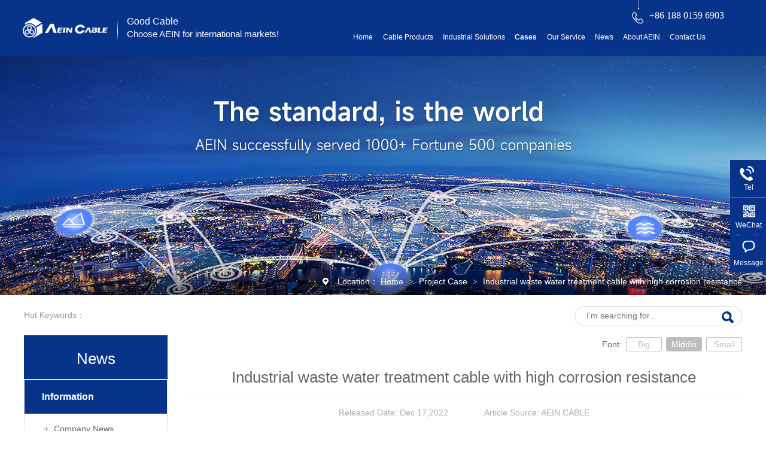

--- FILE ---
content_type: text/html
request_url: http://m.aein-wirecable.com/articles/gywscl1336.html
body_size: 3572
content:
<!DOCTYPE html><html lang="en"><head data-base="/">
<meta http-equiv="Cache-Control" content="no-transform">
<meta http-equiv="Cache-Control" content="no-siteapp"> 
  <meta http-equiv="Content-Type" content="text/html; charset=utf-8"> 
  <meta name="viewport" content="width=device-width, initial-scale=1.0, maximum-scale=1.0, user-scalable=no"> 
  <meta name="apple-mobile-web-app-capable" content="yes"> 
  <meta name="apple-mobile-web-app-status-bar-style" content="black"> 
  <meta name="format-detection" content="telephone=no"> 
  <meta name="wap-font-scale" content="no"> 
  <meta http-equiv="pragma" content="no-cache">
 <meta http-equiv="cache-control" content="no-cache,must-revalidate">
 <meta http-equiv="expires" content="Wed, 26 Feb 1997 08:21:57 GMT">
 <meta http-equiv="expires" content="0">
 <meta name="applicable-device" content="mobile">
<title>The cable developed by Shanghai Aein for industrial sewage treatment has strong corrosion resistance</title>
<meta name="keywords" content="Cable for Industrial sewage treatment, Shanghai Aein">
<meta name="description" content="The application environment of industrial wastewater treatment cables is very harsh and requires not only excellent water resistance, but also the ability to resist various acids and alkalis. The cables developed by Shanghai Aein can work underwater for long periods  and have good corrosion resistance to various complex environments, and the service life of the products is greatly increased.">
<link rel="canonical" href="https://www.aein-wirecable.com/articles/gywscl1336.html">
<script>if(!/Android|webOS|iPhone|iPod|BlackBerry/i.test(navigator.userAgent)) {window.location.href="https://www.aein-wirecable.com/articles/gywscl1336.html";}</script> 
  <link href="http://m.aein-wirecable.com/css/reset.css?1759108224206" rel="stylesheet"> 
  <script src="http://m.aein-wirecable.com/js/jquery-1.10.1.min.js"></script> 
  <link href="http://m.aein-wirecable.com/63e36e9ce4b0926d1635fe03.css" rel="stylesheet">
  <!-- Google tag (gtag.js) --> 
  <script async src="https://www.googletagmanager.com/gtag/js?id=G-G72QZ9X824"></script> 
  <script>
  window.dataLayer = window.dataLayer || [];
  function gtag(){dataLayer.push(arguments);}
  gtag('js', new Date());

  gtag('config', 'G-5ER4GJ9BYC');
</script> 
  <script>
 window.addEventListener('load', function(event){
    document.querySelectorAll('input[type="button"]').forEach(function(e){
        e.addEventListener('click', function(){   

                var name = document.querySelector('input[name="contactsName"]').value;
                var email = document.querySelector('input[name="contactsMail"]').value;
                var phone = document.querySelector('input[name="contactsPhone"]').value;
                var code = document.querySelector('#code_gg').value;
               
                if(email!="" && name!="" && phone!="" && code!=""){
                    gtag('set', 'user_data',{'email': email,"phone_number": phone});
                    gtag('event', 'EC_Form', {'send_to': 'G-5ER4GJ9BYC'});
                };         
        });
    });
 });
</script> 
  <!-- Google Tag Manager --> 
  <script>(function(w,d,s,l,i){w[l]=w[l]||[];w[l].push({'gtm.start':
new Date().getTime(),event:'gtm.js'});var f=d.getElementsByTagName(s)[0],
j=d.createElement(s),dl=l!='dataLayer'?'&l='+l:'';j.async=true;j.src='https://www.googletagmanager.com/gtm.js?id='+i+dl;f.parentNode.insertBefore(j,f);
})(window,document,'script','dataLayer','GTM-M97RKDVB');</script> 
  <!-- End Google Tag Manager --> 
  <script>
var _hmt = _hmt || [];
(function() {
  var hm = document.createElement("script");
  hm.src="https://hm.baidu.com/hm.js?3db2c267ca0bcfd7dff527b1d124f40a";
  var s = document.getElementsByTagName("script")[0]; 
  s.parentNode.insertBefore(hm, s);
})();
</script>
 </head> 
 <body class="body-color"> 
  <div> 
 <div class="m-head"> 
  <header class="g-hd clearfix "> 
   <h1 class="t_logo"><a href="http://m.aein-wirecable.com/"><img alt="" src="http://m.aein-wirecable.com/images/logo.png"></a></h1> 
   <div class="m-nav2"> 
    <i></i> 
   </div> 
   <div class="hea_nav" id="oneNav"> 
    <a href="http://m.aein-wirecable.com/product_abzf.html">Standard cable</a> 
    <a href="http://m.aein-wirecable.com/product_axnf.html">Special cable</a> 
   </div> 
   <div class="menu2"> 
    <div class="erji" style="display: none;"> 
     <ul class="clearfix"> 
       
       <li> <a href="http://m.aein-wirecable.com/" title="Home"><em> Home </em></a> </li> 
       
       <li> <a href="http://m.aein-wirecable.com/product_index.html" title="Cable Products"><em> Cable Products </em></a> </li> 
       
       <li> <a href="http://m.aein-wirecable.com/project_index.html" title="Industrial Solutions"><em> Industrial Solutions </em></a> </li> 
       
       <li> <a href="http://m.aein-wirecable.com/article_xmal.html" title="Project Cases"><em> Project Cases </em></a> </li> 
       
       <li> <a href="http://m.aein-wirecable.com/helps/fwyzc.html" title="Service Support"><em> Service Support </em></a> </li> 
       
       <li> <a href="http://m.aein-wirecable.com/article_qydt.html" title="News &amp; Events"><em> News &amp; Events </em></a> </li> 
       
       <li> <a href="http://m.aein-wirecable.com/helps/gyaein.html" title="About AEIN"><em> About AEIN </em></a> </li> 
       
       <li> <a href="http://m.aein-wirecable.com/Tools/leaveword.html" title="Contact Us"><em> Contact Us </em></a> </li> 
       
     </ul> 
    </div> 
   </div> 
  </header> 
 </div> 
  
  
</div> 
  <!--搜索--> 
  <div class="blk"> 
 <div class="m2-search-1 clearafter p-trl"> 
  <span class="m2-search-1-bt"></span> 
  <input class="m2-search-1-in" onclick="searchInfo();" type="button"> 
  <div class="m2-search-1-ipt"> 
   <input class="m2-search-1-key" id="key" placeholder="Please enter the keyword" type="text"> 
  </div> 
 </div> 
  
  
</div> 
  <div class="ad-01"> 
 <div class="ad-01-title">
   Project Case 
 </div> 
  
</div> 
  <div> 
 <div class="news_on"> 
  <h2><i>──Dec 17 , 2022</i><span>Industrial waste water treatment cable with high corrosion resistance</span></h2> 
  <div class="new-con endit-content">
    <p style="text-indent:2em;">
    <span style="white-space:normal;">The application environment of industrial wastewater treatment cables is very harsh and requires not only excellent water resistance, but also the ability to resist various acids and alkalis.&nbsp;</span><span style="white-space:normal;">The cables developed by Shanghai AEIN can work underwater for long periods&nbsp; and have good corrosion resistance to various complex environments, and the service life of the products is greatly increased.</span>
</p>
<p class="img-block" style="text-align:center;">
    <img align="center" alt="Industrial sewage treatment case" src="http://m.aein-wirecable.com/resource/images/ddaf0423e22a490285ef90cdc8652901_80_copy.jpg" title="Industrial sewage treatment case">
</p>
<p class="img-block" style="text-align:center;">
    <img align="center" alt="Industrial sewage treatment case" src="http://m.aein-wirecable.com/resource/images/ddaf0423e22a490285ef90cdc8652901_82_copy.jpg" title="Industrial sewage treatment case">
</p>
<p style="text-indent:2em;">
    <span style="text-indent:28px;white-space:normal;">Shanghai Aein Wire &amp; Cable Co., Ltd.&nbsp;focused on international standard cable manufacturing, with more than 100 invention and utility patents, is a member of the Cable-Wire&nbsp;industries&nbsp;Association&nbsp;of&nbsp;Shanghai(CAS), and has participated in the preparation of several series of industry standards for special cables. We have a wide range of cables to meet the diverse needs of our customers and support customised solutions.</span>
</p> 
  </div> 
 </div> 
  
</div> 
<div class="m-xx-fy-01"> 
 <a href="http://m.aein-wirecable.com/article_xmal.html" title="BACK"> 
  <div class="m-xx-fy-01-return">
    BACK 
  </div> </a> 
 <a href="http://m.aein-wirecable.com/articles/syzjpt7900.html" title="Oil drilling cable applications in the oil industry"> 
  <div class="m-xx-fy-01-next"> 
   <span>PREV</span> 
   <p>Oil drilling cable applications in the oil industry</p> 
  </div> </a> 
 <a href="http://m.aein-wirecable.com/articles/qzjjtd7614.html" title="Shanghai Aein reel cable mechanical resistance can meet the application of crane"> 
  <div class="m-xx-fy-01-prev"> 
   <span>NEXT </span> 
   <p>Shanghai Aein reel cable mechanical resistance can meet the application of crane</p> 
  </div> </a> 
  
</div> 
  <div> 
 <footer class="m-ft"> 
  <div class="m-f"> 
   <p class="clearfix"><em><a href="http://m.aein-wirecable.com/product_abzf.html">Standard cable</a></em> <em><a href="http://m.aein-wirecable.com/product_axnf.html">Special cable</a></em> <em><a href="http://m.aein-wirecable.com/article_xmal.html">Project case</a></em> </p> 
   <span><em>Shanghai Aiyinbeike International Trade Co., Ltd.</em><em><a href="http://m.aein-wirecable.com/sitemap.html">Site map</a></em></span> 
  </div> 
  <ul class="dbdh"> 
   <li><a href="http://m.aein-wirecable.com/product_index.html"><em><img src="http://m.aein-wirecable.com/images/ft1.png"></em><i>Cable products</i></a></li> 
   <li class="ft-tel"><a href="tel:+86 188 0159 6903"><em><img src="http://m.aein-wirecable.com/images/ft-tel.png"></em><i>Telephone consultation</i></a></li> 
   <li><a href="http://m.aein-wirecable.com/project_index.html"><em><img src="http://m.aein-wirecable.com/images/ft2.png"></em><i>solution</i></a></li> 
  </ul> 
  <div class="xf"> 
   <a id="roll_top"><img alt="" src="http://m.aein-wirecable.com/images/ft-top.png"></a> 
  </div> 
 </footer> 
  
  
  
</div> 
  <script src="http://m.aein-wirecable.com/63e36e9ce4b0926d1635fe03.js" type="text/javascript"></script>
  <!-- Google Tag Manager (noscript) --> 
  <noscript>
   <iframe height="0" src="https://www.googletagmanager.com/ns.html?id=GTM-M97RKDVB" style="display:none;visibility:hidden" width="0"></iframe>
  </noscript> 
  <!-- End Google Tag Manager (noscript) --> 
  <script>(function(w,d,s,l,i){w[l]=w[l]||[];w[l].push({'gtm.start':
new Date().getTime(),event:'gtm.js'});var f=d.getElementsByTagName(s)[0],
j=d.createElement(s),dl=l!='dataLayer'?'&l='+l:'';j.async=true;j.src='https://www.googletagmanager.com/gtm.js?id='+i+dl;f.parentNode.insertBefore(j,f);
})(window,document,'script','dataLayer','GTM-M2PH72V');</script>
 
<script>  var sysBasePath = null ;var projPageData = {};</script><script>(function(){var bp = document.createElement('script');
var curProtocol = window.location.protocol.split(':')[0];
if (curProtocol === 'https')
{ bp.src='https://zz.bdstatic.com/linksubmit/push.js'; }
else
{ bp.src='http://push.zhanzhang.baidu.com/push.js'; }
var s = document.getElementsByTagName("script")[0];
s.parentNode.insertBefore(bp, s);
})();</script><script id="right-click-disable" src="/js/shield.js">/js/shield.js</script><script src="http://m.aein-wirecable.com/js/ab77b6ea7f3fbf79.js" type="text/javascript"></script>
<script type="application/ld+json">
{"@content":"https://ziyuan.baidu.com/contexts/cambrian.jsonld","@id":"http://m.aein-wirecable.com/articles/gywscl1336.html","appid":"","title":"The cable developed by Shanghai Aein for industrial sewage treatment has strong corrosion resistance","images":[],"description":"","pubDate":"2022-12-17T15:16:41","upDate":"2025-09-30T15:08:25","lrDate":"2022-12-17T15:19"}
</script></body></html>

--- FILE ---
content_type: text/html
request_url: https://www.aein-wirecable.com/articles/gywscl1336.html
body_size: 6968
content:
<!DOCTYPE html><html lang="en"><head data-base="/">
<meta http-equiv="Cache-Control" content="no-transform">
<meta http-equiv="Cache-Control" content="no-siteapp"> 
  <meta charset="utf-8"> 
  <meta http-equiv="X-UA-Compatible" content="IE=edge"> 
  <meta name="viewport" content="width=device-width, initial-scale=1, user-scalable=no"> 
  <meta http-equiv="pragma" content="no-cache">
 <meta http-equiv="cache-control" content="no-cache,must-revalidate">
 <meta http-equiv="expires" content="Wed, 26 Feb 1997 08:21:57 GMT">
 <meta http-equiv="expires" content="0">
 <meta name="applicable-device" content="pc">
<title>The cable developed by Shanghai Aein for industrial sewage treatment has strong corrosion resistance</title>
<meta name="keywords" content="Cable for Industrial sewage treatment, Shanghai Aein">
<meta name="description" content="The application environment of industrial wastewater treatment cables is very harsh and requires not only excellent water resistance, but also the ability to resist various acids and alkalis. The cables developed by Shanghai Aein can work underwater for long periods  and have good corrosion resistance to various complex environments, and the service life of the products is greatly increased."><meta name="mobile-agent" content="format=html5;url=http://m.aein-wirecable.com/articles/gywscl1336.html"><meta name="mobile-agent" content="format=xhtml;url=http://m.aein-wirecable.com/articles/gywscl1336.html">
<link rel="alternate" media="only screen and (max-width:640px)" href="http://m.aein-wirecable.com/articles/gywscl1336.html">
<script src="/js/uaredirect.js" type="text/javascript"></script>
<script type="text/javascript">uaredirect("http://m.aein-wirecable.com/articles/gywscl1336.html");</script>
<link rel="canonical" href="http://www.aein-wirecable.com/articles/gywscl1336.html"> 
  <link href="/css/reset_en_US.css?1676422467172" rel="stylesheet"> 
  <script src="/js/nsw.pc.min.js"></script> 
  <link href="/63e3097ee4b0890541ec05a4.css" rel="stylesheet">
  <!-- Google tag (gtag.js) --> 
  <script async src="https://www.googletagmanager.com/gtag/js?id=G-G72QZ9X824"></script> 
  <script>
  window.dataLayer = window.dataLayer || [];
  function gtag(){dataLayer.push(arguments);}
  gtag('js', new Date());

  gtag('config', 'G-5ER4GJ9BYC');
</script> 
  <script>
 window.addEventListener('load', function(event){
    document.querySelectorAll('input[type="button"]').forEach(function(e){
        e.addEventListener('click', function(){   

                var name = document.querySelector('input[name="contactsName"]').value;
                var email = document.querySelector('input[name="contactsMail"]').value;
                var phone = document.querySelector('input[name="contactsPhone"]').value;
                var code = document.querySelector('#code_gg').value;
               
                if(email!="" && name!="" && phone!="" && code!=""){
                    gtag('set', 'user_data',{'email': email,"phone_number": phone});
                    gtag('event', 'EC_Form', {'send_to': 'G-5ER4GJ9BYC'});
                };         
        });
    });
 });
</script> 
  <!-- Google Tag Manager --> 
  <script>(function(w,d,s,l,i){w[l]=w[l]||[];w[l].push({'gtm.start':
new Date().getTime(),event:'gtm.js'});var f=d.getElementsByTagName(s)[0],
j=d.createElement(s),dl=l!='dataLayer'?'&l='+l:'';j.async=true;j.src='https://www.googletagmanager.com/gtm.js?id='+i+dl;f.parentNode.insertBefore(j,f);
})(window,document,'script','dataLayer','GTM-M97RKDVB');</script> 
  <!-- End Google Tag Manager --> 
  <script>
var _hmt = _hmt || [];
(function() {
  var hm = document.createElement("script");
  hm.src="https://hm.baidu.com/hm.js?3db2c267ca0bcfd7dff527b1d124f40a";
  var s = document.getElementsByTagName("script")[0]; 
  s.parentNode.insertBefore(hm, s);
})();
</script>
 </head> 
 <body> 
  <div> 
 <div class="head1"> 
  <div class="hea-top"> 
   <div class="logo"> 
    <div class="t_logo"><a href="/" title="Shanghai Aiyinbeike International Trade Co., Ltd."><img alt="Shanghai Aiyinbeike International Trade Co., Ltd." src="/images/logo.png" title="Shanghai Aiyinbeike International Trade Co., Ltd."></a></div> 
    <h2><span>Good Cable</span><em>Choose AEIN for international markets!</em></h2> 
   </div> 
   <div class="rig"> 
    <div class="rig-top"> 
     <span>+86 188 0159 6903 &nbsp; </span> 
    </div> 
    <div class="menu"> 
     <ul class="clearfix"> 
       
       <li> <a href="/" title="Home"> Home </a> 
        <div class="nav-con"> 
         <div class="left"> 
           
         </div> 
         <div class="rigg"> 
          <img alt="" src="/"> 
         </div> 
        </div> </li> 
       
       <li class="nav2"> <a href="/product_index.html" title="Cable Products"> Cable Products </a> 
        <div class="nav-con"> 
         <div class="left"> 
           
           <div class="left-nav"> 
            <h4><a href="/product_abzf.html" title="By standard"> By standard </a></h4> 
            <p> 
              
              <a href="/product_ulrzmb.html" title="UL certified cable"> UL certified cable </a> 
              
              <a href="/product_cerzob567.html" title="CE certified cable"> CE certified cable </a> 
              
              <a href="/product_tuvrzd.html" title="TUV certified cable"> TUV certified cable </a> 
              
              <a href="/product_saarza.html" title="SAA certified cable"> SAA certified cable </a> 
              
              <a href="/product_ulcesr.html" title="UL/CE dual certified cable"> UL/CE dual certified cable </a> 
              
              <a href="/product_abzf.html" title="CPR certified cable"> CPR certified cable </a> 
              
              <a href="/product_cbcert.html" title="CB certified cable"> CB certified cable </a> 
              
              <a href="/product_abzf.html" title="PSE certified cable"> PSE certified cable </a> 
              </p> 
           </div> 
           
           <div class="left-nav"> 
            <h4><a href="/product_alxf.html" title="By type"> By type </a></h4> 
            <p> 
              
              <a href="/product_cpegxj.html" title="Rubber cable"> Rubber cable </a> 
              
              <a href="/product_pujazd.html" title="PU polyurethane cable"> PU polyurethane cable </a> 
              
              <a href="/product_pvcjyx.html" title="PVC polyethylene cable"> PVC polyethylene cable </a> 
              
              <a href="/product_tpedxd.html" title="TPE wire and cable"> TPE wire and cable </a> 
              
              <a href="/product_xlpedl.html" title="XLPE cable"> XLPE cable </a> 
              
              <a href="/product_etfedx.html" title="ETFE wire and cable"> ETFE wire and cable </a> 
              
              <a href="/product_jqrdl5498.html" title="Silicone rubber cable"> Silicone rubber cable </a> 
              
              <a href="/product_tldl4961.html" title="Drag chain cable"> Drag chain cable </a> 
              
              <a href="/product_jqrdl.html" title="Robot cable"> Robot cable </a> 
              
              <a href="/product_sfdl.html" title="Servo cable"> Servo cable </a> 
              </p> 
           </div> 
           
           <div class="left-nav"> 
            <h4><a href="/product_aytf.html" title="By use"> By use </a></h4> 
            <p> 
              
              <a href="/product_flfddl.html" title="Highly Flexible Cables for Industrial Automation"> Highly Flexible Cables for Industrial Automation </a> 
              
              <a href="/product_hbgfdl.html" title="CE Infrastructure and Building Cables"> CE Infrastructure and Building Cables </a> 
              
              <a href="/product_zdhsbd.html" title="Lifting, Heavy Industry and Port Machinery Industry"> Lifting, Heavy Industry and Port Machinery Industry </a> 
              
              <a href="/product_ytwljd.html" title="Coal Mine and Mining Machinery Industry"> Coal Mine and Mining Machinery Industry </a> 
              
              <a href="/product_kydldl.html" title="Renewable Energy Industry"> Renewable Energy Industry </a> 
              
              <a href="/product_evcdzd.html" title="Stage Lighting Industry"> Stage Lighting Industry </a> 
              
              <a href="/product_vfdbpz.html" title="Submersible and Oil Pump Industry"> Submersible and Oil Pump Industry </a> 
              
              <a href="/product_xcqzxl.html" title="Automobile and New Energy Vehicle Industry"> Automobile and New Energy Vehicle Industry </a> 
              
              <a href="/product_dccxcn.html" title="Railway Rail Transit Locomotive Industry"> Railway Rail Transit Locomotive Industry </a> 
              
              <a href="/product_gdjtjc.html" title="Instrumentation"> Instrumentation </a> 
              
              <a href="/product_hycydl.html" title="Offshore Petrochemical Industry"> Offshore Petrochemical Industry </a> 
              
              <a href="/product_jqrdl.html" title="Robot cable"> Robot cable </a> 
              
              <a href="/product_sfdl.html" title="Battery storage cable"> Battery storage cable </a> 
              </p> 
           </div> 
           
           <div class="left-nav"> 
            <h4><a href="/product_axnf.html" title="By function"> By function </a></h4> 
            <p> 
              
              <a href="/product_gwdl.html" title="High temperature cable"> High temperature cable </a> 
              
              <a href="/product_dywldl.html" title="Low smoke halogen free cable"> Low smoke halogen free cable </a> 
              
              <a href="/product_nhdldl.html" title="Fire-resistant power cable"> Fire-resistant power cable </a> 
              
              <a href="/product_nhfddl.html" title="Hardy antifreeze cable"> Hardy antifreeze cable </a> 
              
              <a href="/product_crgrxd8415.html" title="High flexible cable"> High flexible cable </a> 
              
              <a href="/product_nnzdl.html" title="Torsion-resistant cable"> Torsion-resistant cable </a> 
              
              <a href="/product_jyfhdl.html" title="Insulated fireproof cable"> Insulated fireproof cable </a> 
              
              <a href="/product_zrdl.html" title="Flame-retardant cable"> Flame-retardant cable </a> 
              </p> 
           </div> 
           
           <div class="left-nav"> 
            <h4><a href="/product_byalte.html" title="By Alternative"> By Alternative </a></h4> 
            <p> 
              
              <a href="/product_igusca.html" title="IGUS CABLE"> IGUS CABLE </a> 
              
              <a href="/product_tkdcab.html" title="TKD CABLE"> TKD CABLE </a> 
              
              <a href="/product_heluka.html" title="HELUKABEL"> HELUKABEL </a> 
              
              <a href="/product_prysmi.html" title="Prysmian Cable"> Prysmian Cable </a> 
              
              <a href="/product_belden.html" title="Belden Cable"> Belden Cable </a> 
              
              <a href="/product_nexan.html" title="Nexan Cable"> Nexan Cable </a> 
              
              <a href="/product_phoeni.html" title="Phoenix Cable"> Phoenix Cable </a> 
              </p> 
           </div> 
           
         </div> 
         <div class="rigg"> 
          <img alt="" src="/resource/images/27168802dba448989770963649a26f8b_2.jpg"> 
         </div> 
        </div> </li> 
       
       <li> <a href="/project_index.html" title="Industrial Solutions"> Industrial Solutions </a> 
        <div class="nav-con"> 
         <div class="left"> 
           
           <div class="left-nav"> 
            <h4><a href="/projects/kzszy6712.html" title="Renewable resources"> Renewable resources </a></h4> 
            <p> 
              </p> 
           </div> 
           
           <div class="left-nav"> 
            <h4><a href="/project_gyzdh.html" title="Industrial automation"> Industrial automation </a></h4> 
            <p> 
              </p> 
           </div> 
           
           <div class="left-nav"> 
            <h4><a href="/project_txgc.html" title="Communication engineering"> Communication engineering </a></h4> 
            <p> 
              </p> 
           </div> 
           
           <div class="left-nav"> 
            <h4><a href="/projects/syhg4209.html" title="Petrochemical industry"> Petrochemical industry </a></h4> 
            <p> 
              </p> 
           </div> 
           
           <div class="left-nav"> 
            <h4><a href="/projects/gyscl.html" title="Industrial water treatment"> Industrial water treatment </a></h4> 
            <p> 
              </p> 
           </div> 
           
         </div> 
         <div class="rigg"> 
          <img alt="" src="/"> 
         </div> 
        </div> </li> 
       
       <li> <a href="/article_xmal.html" title="Cases"> Cases </a> 
        <div class="nav-con"> 
         <div class="left"> 
           
         </div> 
         <div class="rigg"> 
          <img alt="" src="/"> 
         </div> 
        </div> </li> 
       
       <li> <a href="/helps/fwyzc.html" title="Our Service"> Our Service </a> 
        <div class="nav-con"> 
         <div class="left"> 
           
         </div> 
         <div class="rigg"> 
          <img alt="" src="/"> 
         </div> 
        </div> </li> 
       
       <li> <a href="/article_qydt.html" title="News"> News </a> 
        <div class="nav-con"> 
         <div class="left"> 
           
           <div class="left-nav"> 
            <h4><a href="/article_qydt.html" title="Enterprise dynamics"> Enterprise dynamics </a></h4> 
            <p> 
              </p> 
           </div> 
           
           <div class="left-nav"> 
            <h4><a href="/article_cjwd.html" title="Frequently asked Questions"> Frequently asked Questions </a></h4> 
            <p> 
              </p> 
           </div> 
           
           <div class="left-nav"> 
            <h4><a href="/article_spzq.html" title="Video zone"> Video zone </a></h4> 
            <p> 
              </p> 
           </div> 
           
         </div> 
         <div class="rigg"> 
          <img alt="" src="/"> 
         </div> 
        </div> </li> 
       
       <li> <a href="/helps/gyaein.html" title="About AEIN"> About AEIN </a> 
        <div class="nav-con"> 
         <div class="left"> 
           
           <div class="left-nav"> 
            <h4><a href="/help_qyfc.html" title="Enterprise introduction"> Enterprise introduction </a></h4> 
            <p> 
              </p> 
           </div> 
           
           <div class="left-nav"> 
            <h4><a href="/help_zlrz.html" title="Patent certification"> Patent certification </a></h4> 
            <p> 
              </p> 
           </div> 
           
           <div class="left-nav"> 
            <h4><a href="/help_ryzz.html" title="Honor and qualification"> Honor and qualification </a></h4> 
            <p> 
              </p> 
           </div> 
           
           <div class="left-nav"> 
            <h4><a href="/help_qyfc.html" title="Enterprise style"> Enterprise style </a></h4> 
            <p> 
              </p> 
           </div> 
           
         </div> 
         <div class="rigg"> 
          <img alt="" src="/"> 
         </div> 
        </div> </li> 
       
       <li> <a href="/Tools/leaveword.html" title="Contact Us"> Contact Us </a> 
        <div class="nav-con"> 
         <div class="left"> 
           
         </div> 
         <div class="rigg"> 
          <img alt="" src="/"> 
         </div> 
        </div> </li> 
       
     </ul> 
    </div> 
   </div> 
  </div> 
 </div> 
  
  
</div> 
  <div> 
 <div class="ty-banner-1"> 
   
    
   <img alt="AEIN successfully served 1000+ Fortune 500 companies" src="/resource/images/b662a6bada5841b181243f9889c5d043_10.jpg" title="AEIN successfully served 1000+ Fortune 500 companies"> 
   
  <div class="ban-txt" id="cp"></div> 
   
   
 </div> 
</div> 
  <div> 
 <div class="p101-curmbs-1"> 
  <div class="plc"> 
   <div class="blk-main" style="width:1200px;margin:0 auto;"> 
    <div class="p101-curmbs-con" navcrumbs=""> 
     <b>Location：</b> 
     <a href="/" title="首页"> Home </a> 
     <span> &gt; </span> 
      
      <i class=""> <a href="/article_xmal.html" title="Project Case"> Project Case </a> <span> &gt; </span> </i> 
      
      <i class=""> <a href="/articles/gywscl1336.html" title="Industrial waste water treatment cable with high corrosion resistance"> Industrial waste water treatment cable with high corrosion resistance </a>  </i> 
      
    </div> 
    <div class="clear"></div> 
   </div> 
  </div> 
 </div> 
  
</div> 
  <div class="blk-main clearafter" id="cp"> 
 <div class="search_content"> 
  <dl class="p2-keyword fl"> 
   <dt>
     hot keywords： 
   </dt> 
    
    <dd> 
     <a href="/"></a> 
    </dd> 
    
  </dl> 
  <div class="search-1-input-group fr"> 
   <input class="searchKey" id="key" placeholder="I’m searching for..." type="text"> 
   <a class="p2-btn" onclick="searchInfo();" style="cursor:pointer;"></a> 
  </div> 
 </div> 
  
  
</div> 
  <div class="blk-main clearafter"> 
   <div class="blk-sm fr"> 
    <div class="blk"> 
 <div class="p5_info_content"> 
  <div class="p5_info_content_font">  font:  
   <a class="cur" href="javascript:void(0)">Big</a> 
   <a href="javascript:void(0)">Middle</a> 
   <a href="javascript:void(0)">Small</a> 
  </div> 
  <h2>Industrial waste water treatment cable with high corrosion resistance</h2> 
  <h5><span>  Released Date:   Dec 17,2022  </span> <span>  Article Source:  
     
    
      AEIN CABLE 
     </span> 
   <!--<span>Reffer: ${data.src}</span>--> 
   <!--<span>PageViews:${data.clicks}</span>--> </h5> 
  <div class="p5_info_content_tj">The application environment of industrial wastewater treatment cables is very harsh and requires not only excellent water resistance, but also the ability to resist various acids and alkalis. The cables developed by Shanghai AEIN can work underwater for
long periods&nbsp; and have good corrosion resistance to various complex environments, and the service life of the products is greatly increased.</div> 
  <div class="p5_info_content_con endit-content"><p style="text-indent:2em;">
    <span style="white-space:normal;">The application environment of industrial wastewater treatment cables is very harsh and requires not only excellent water resistance, but also the ability to resist various acids and alkalis.&nbsp;</span><span style="white-space:normal;">The cables developed by Shanghai AEIN can work underwater for long periods&nbsp; and have good corrosion resistance to various complex environments, and the service life of the products is greatly increased.</span>
</p>
<p class="img-block" style="text-align:center;">
    <img align="center" alt="Industrial sewage treatment case" src="/resource/images/ddaf0423e22a490285ef90cdc8652901_80.jpg" title="Industrial sewage treatment case">
</p>
<p class="img-block" style="text-align:center;">
    <img align="center" alt="Industrial sewage treatment case" src="/resource/images/ddaf0423e22a490285ef90cdc8652901_82.jpg" title="Industrial sewage treatment case">
</p>
<p style="text-indent:2em;">
    <span style="text-indent:28px;white-space:normal;">Shanghai Aein Wire &amp; Cable Co., Ltd.&nbsp;focused on international standard cable manufacturing, with more than 100 invention and utility patents, is a member of the Cable-Wire&nbsp;industries&nbsp;Association&nbsp;of&nbsp;Shanghai(CAS), and has participated in the preparation of several series of industry standards for special cables. We have a wide range of cables to meet the diverse needs of our customers and support customised solutions.</span>
</p></div> 
   
   <div class="p5_prod_content_key">  Keywords:  
    <a href="/search.php?key=Cable for Industrial sewage treatment" title="Cable for Industrial sewage treatment">Cable for Industrial sewage treatment</a>  
    <a href="/search.php?key= Shanghai Aein" title=" Shanghai Aein"> Shanghai Aein</a> 
   </div> 
   
  <div class="p5_info_content_page"> 
   <p class="p5_info_content_page_last">  Prev : <a href="/articles/syzjpt7900.html" title="Oil drilling cable applications in the oil industry">Oil drilling cable applications in the oil industry</a></p> 
   <p class="p5_info_content_page_next">  Next : <a href="/articles/qzjjtd7614.html" title="Shanghai Aein reel cable mechanical resistance can meet the application of crane">Shanghai Aein reel cable mechanical resistance can meet the application of crane</a></p> 
  </div> 
 </div> 
  
  
</div> 
   </div> 
   <div class="blk-xs fl"> 
    <div class="blk"> 
 <div class="fdh-04s"> 
  <div class="fdh-04s-title"> 
   <h3><span>News</span></h3> 
  </div> 
  <div class="fdh-04s-nav" navvicefocus1=""> 
    
    <div class="fdh-04s-nav-one"> 
     <h3 class="sidenavcur"><a href="/article_xwdt.html" title="Information">Information</a><i></i></h3> 
     <dl> 
       
       <dt> 
        <a href="/article_qydt.html" title="Company News">Company News</a> 
       </dt> 
       
       <dt> 
        <a href="/article_cjwd.html" title="The Q&amp;A">The Q&amp;A</a> 
       </dt> 
       
       <dt> 
        <a href="/article_spzq.html" title="Video Zone">Video Zone</a> 
       </dt> 
       
     </dl> 
    </div> 
    
    <div class="fdh-04s-nav-one"> 
     <h3 class="sidenavcur"><a href="/article_xmal.html" title="Project Case">Project Case</a><i></i></h3> 
      
    </div> 
    
  </div> 
 </div> 
  
  
</div> 
    <div class="blk"> 
 <div class="p5_info_list_1"> 
  <h2 class="p5_title1"><span>Recommend products</span></h2> 
  <div class="p5_info_list_con1"> 
    
    <dl> 
     <dt> 
      <a href="/products/ulsoow241746.html" title="SOOW UL Certified Rubber Cable"><img alt="SOOW UL Certified Rubber Cable" src="/resource/images/e9c63a21ab0a47bbbc0096e91850e815_2.jpg" title="SOOW UL Certified Rubber Cable"></a> 
     </dt> 
     <dd> 
      <h3><a href="/products/ulsoow241746.html" title="SOOW UL Certified Rubber Cable">SOOW UL Certified Rubber Cable</a></h3> 
      <p data-ellipsis="true" data-ellipsis-max-line="2" data-ellipsis-max-width="110">UL&amp; CUL certified, suitable for indoor/outdoor. Portable tools, equipment, small motors and related machinery, appliances, equipment of electrical equipment, exposed to oil, solvents, flame, moisture, or requiring flexibility and durability. Suitable    for applications up to 600 V and temperatures from -40°C to +105°C.</p> 
     </dd> 
    </dl> 
    
    
    <dl> 
     <dt> 
      <a href="/products/nsgafo7296.html" title="NSGAFOEU CE Certified Flexible Rubber Cable"><img alt="NSGAFOEU CE Certified Flexible Rubber Cable" src="/resource/images/62a579f6b80c48ecb69eb42f1acc9c94_144.jpg" title="NSGAFOEU CE Certified Flexible Rubber Cable"></a> 
     </dt> 
     <dd> 
      <h3><a href="/products/nsgafo7296.html" title="NSGAFOEU CE Certified Flexible Rubber Cable">NSGAFOEU CE Certified Flexible Rubber Cable</a></h3> 
      <p data-ellipsis="true" data-ellipsis-max-line="2" data-ellipsis-max-width="110">NSGAFOEU CE certified flexible rubber cable for fixed laying on rolling stock and buses, as well as in dry indoor, piping and closed aqueducts. Suitable for connecting flexible units.</p> 
     </dd> 
    </dl> 
    
    
    <dl> 
     <dt> 
      <a href="/products/2yslcy6981.html" title="2YSLCYK-J CE Certified Cable"><img alt="2YSLCYK-J CE Certified Cable" src="/resource/images/322f26c396f44ab1b0eac76d16b3aaf5_104.jpg" title="2YSLCYK-J CE Certified Cable"></a> 
     </dt> 
     <dd> 
      <h3><a href="/products/2yslcy6981.html" title="2YSLCYK-J CE Certified Cable">2YSLCYK-J CE Certified Cable</a></h3> 
      <p data-ellipsis="true" data-ellipsis-max-line="2" data-ellipsis-max-width="110">Power, control and connecting cable for drive systems with frequency converter technology, for fixed laying and casually movement without tensile stress and without defined cable routing. Suitable for use in dry, humid and wet rooms. Outdoor use (black    colour), but no laying underground.</p> 
     </dd> 
    </dl> 
    
  </div> 
 </div> 
  
</div> 
    <div class="blk"> 
 <div class="p5_contact"> 
  <h2 class="p5_title1"><span>Contact Us</span></h2> 
  <div class="p5_contact_con"> 
   <ul> 
    <li><span></span><em address="">Building 1, 333 Fengcun, Fengxian District, Shanghai</em></li> 
    <li class="p5_contact_l1"><span></span><em><a contactemail="" href="mailto:service@aein-cable.com、momo.tao@aein-cable.com">service@aein-cable.com、momo.tao@aein-cable.com</a></em></li> 
     
    <li class="p5_contact_l3"><span></span> <em phone400="">+86 188 0159 6903</em></li> 
   </ul> 
  </div> 
 </div> 
  
</div> 
   </div> 
  </div> 
  <div> 
 <div class="footer"> 
  <div class="foot"> 
   <div class="content"> 
    <div class="left"> 
     <h2><a href="/" title="Shanghai Aiyinbeike International Trade Co., Ltd."><img alt="Shanghai Aiyinbeike International Trade Co., Ltd." src="/images/logo.png" title="Shanghai Aiyinbeike International Trade Co., Ltd."></a></h2> 
     <div class="ft-xx"> 
      <span><img alt="" src="/resource/images/88825aca1c7d47b088bc8df7b8af171c_2.jpg"></span> 
      <ul class="clearfix"> 
       <li><i>+86 188 0159 6903</i></li> 
       <li><i></i></li> 
       <li><em>E-mail:service@aein-cable.com、momo.tao@aein-cable.com</em></li> 
       <li><em>Add:Building 1, 333 Fengcun, Fengxian District, Shanghai</em></li> 
      </ul> 
     </div> 
    </div> 
    <div class="rig"> 
     <ul class="clearfix"> 
      <li class="ft1"> <h4><a title="International Standard">International Standard</a></h4> 
        
        <p> 
          
          <a href="/product_ulrzmb.html" title="UL certified cable">UL certified cable</a> 
          
          <a href="/product_cerzob567.html" title="CE certified cable">CE certified cable</a> 
          
          <a href="/product_tuvrzd.html" title="TUV certified cable">TUV certified cable</a> 
          
          <a href="/product_saarza.html" title="SAA certified cable">SAA certified cable</a> 
          
          <a href="/product_ulcesr.html" title="UL/CE dual certified cable">UL/CE dual certified cable</a> 
          </p> 
        </li> 
      <li class="ft2"> <h4><a title="Special cable customization">Special Customized</a></h4> 
        
        <p> 
          
          <a href="/product_gwdl.html" title="High temperature cable">High temperature cable</a> 
          
          <a href="/product_dywldl.html" title="Low smoke halogen free cable">Low smoke halogen free cable</a> 
          
          <a href="/product_nhdldl.html" title="Fire-resistant power cable">Fire-resistant power cable</a> 
          
          <a href="/product_nhfddl.html" title="Hardy antifreeze cable">Hardy antifreeze cable</a> 
          
          <a href="/product_crgrxd8415.html" title="High flexible cable">High flexible cable</a> 
          
          <a href="/product_nnzdl.html" title="Torsion-resistant cable">Torsion-resistant cable</a> 
          
          <a href="/product_jyfhdl.html" title="Insulated fireproof cable">Insulated fireproof cable</a> 
          
          <a href="/product_zrdl.html" title="CPR Flame-retardant cable">CPR Flame-retardant cable</a> 
          </p> 
        </li> 
      <li class="ft3"> <h4><a title="Industry solution">Solutions</a></h4> <p> 
         
         <a href="/product_abzf.html" title="By standard">By standard</a> 
         
         <a href="/product_aytf.html" title="By use">By use</a> 
         
         <a href="/product_alxf.html" title="By type">By type</a> 
         
         <a href="/product_axnf.html" title="By function">By function</a> 
         
         <a href="/product_byalte.html" title="By Alternative Brand">By Alternative Brand</a> 
         
         <a href="/product_indust.html" title="Industrial Connection Products">Industrial Connection Products</a> 
         </p> </li> 
     </ul> 
    </div> 
   </div> 
  </div> 
  <div class="ft-link"> 
   <div class="content"> 
    <span><em>Shanghai Aiyinbeike International Trade Co., Ltd. &nbsp; All rights reserved.©</em><em>Website production:<a href="http://www.aein-cable.com" target="_blank" title="Ein cable">Aein</a></em></span> 
    <strong><i>Friendship link:</i> <em style="float:left"> 
       </em> </strong> 
   </div> 
  </div> 
 </div> 
  
</div> 
  <div class="client-2"> 
 <ul id="client-2"> 
   
  <li class="my-kefu-tel"> 
   <div class="my-kefu-tel-main"> 
    <div class="my-kefu-left"> 
     <i></i> 
     <p>Tel</p> 
    </div> 
    <div class="my-kefu-tel-right" phone400="">+86 188 0159 6903</div> 
   </div> </li> 
  <li class="my-kefu-weixin"> 
   <div class="my-kefu-main"> 
    <div class="my-kefu-left"> 
     <i></i> 
     <p>WeChat </p> 
    </div> 
    <div class="my-kefu-right"> 
    </div> 
    <div class="my-kefu-weixin-pic"> 
     <img alt="AEIN CABLE" src="/resource/images/88825aca1c7d47b088bc8df7b8af171c_2.jpg" title="AEIN CABLE"> 
    </div> 
   </div> </li> 
  <li class="my-kefu-liuyan"> 
   <div class="my-kefu-main"> 
    <div class="my-kefu-left"> 
     <a href="/Tools/leaveword.html" title="Online message"> <i></i> <p>Message </p> </a> 
    </div> 
    <div class="my-kefu-right"></div> 
   </div> </li> 
   
  <li class="my-kefu-ftop"> 
   <div class="my-kefu-main"> 
    <div class="my-kefu-left"> 
     <a href="javascript:;"> <i></i> <p></p> </a> 
    </div> 
    <div class="my-kefu-right"> 
    </div> 
   </div> </li> 
 </ul> 
  
  
</div> 
  <script src="/js/public_en_US.js"></script> 
  <script src="/63e3097ee4b0890541ec05a4.js" type="text/javascript"></script>
  <!-- Google Tag Manager (noscript) --> 
  <noscript>
   <iframe height="0" src="https://www.googletagmanager.com/ns.html?id=GTM-M97RKDVB" style="display:none;visibility:hidden" width="0"></iframe>
  </noscript> 
  <!-- End Google Tag Manager (noscript) --> 
  <script>(function(w,d,s,l,i){w[l]=w[l]||[];w[l].push({'gtm.start':
new Date().getTime(),event:'gtm.js'});var f=d.getElementsByTagName(s)[0],
j=d.createElement(s),dl=l!='dataLayer'?'&l='+l:'';j.async=true;j.src='https://www.googletagmanager.com/gtm.js?id='+i+dl;f.parentNode.insertBefore(j,f);
})(window,document,'script','dataLayer','GTM-M2PH72V');</script>
 
<script>  var sysBasePath = null ;var projPageData = {};</script><script>(function(){var bp = document.createElement('script');
var curProtocol = window.location.protocol.split(':')[0];
if (curProtocol === 'https')
{ bp.src='https://zz.bdstatic.com/linksubmit/push.js'; }
else
{ bp.src='http://push.zhanzhang.baidu.com/push.js'; }
var s = document.getElementsByTagName("script")[0];
s.parentNode.insertBefore(bp, s);
})();</script><script id="right-click-disable" src="/js/shield.js">/js/shield.js</script><script src="/js/ab77b6ea7f3fbf79.js" type="text/javascript"></script>
<script type="application/ld+json">
{"@content":"https://ziyuan.baidu.com/contexts/cambrian.jsonld","@id":"http://www.aein-wirecable.com/articles/gywscl1336.html","appid":"","title":"The cable developed by Shanghai Aein for industrial sewage treatment has strong corrosion resistance","images":[],"description":"","pubDate":"2022-12-17T15:16:41","upDate":"2025-10-20T17:50:02","lrDate":"2022-12-17T15:19"}
</script>
<script src="/js/public.js"></script></body></html>

--- FILE ---
content_type: text/css
request_url: https://www.aein-wirecable.com/css/reset_en_US.css?1676422467172
body_size: 3970
content:
/*英文共用css，模板里只能模板设计小组人员才能修改*/


/*模板设计小组人员修改以后注意本地备份一下*/


/*最新更新人员：钟复民2016-08-10*/


/* 清除内外边距 */

@charset "utf-8";
body,
h1,
h2,
h3,
h4,
h5,
h6,
hr,
p,
blockquote,

/* structural elements 结构元素 */

dl,
dt,
dd,
ul,
ol,
li,

/* list elements 列表元素 */

pre,

/* text formatting elements 文本格式元素 */

fieldset,
legend,
button,
input,
textarea,

/* form elements 表单元素 */

th,
td {
    /* table elements 表格元素 */
    margin: 0;
    padding: 0;
}

input,
textarea {
    border: 2 none;
    box-shadow: none;
    outline: none;
}

/* 设置字体 */
@font-face { font-family:"ROBOTOCONDENSED-REGULAR"; src:url(../font/ROBOTOCONDENSED-REGULAR.svg)}
@font-face { font-family:"ROBOTOCONDENSED-REGULAR"; src:url(../font/ROBOTOCONDENSED-REGULAR.ttf)}
@font-face { font-family:"ROBOTOCONDENSED-REGULAR"; src:url(../font/ROBOTOCONDENSED-REGULAR.woff)}

/* 设置默认字体 */
body,button, input, select, textarea {font: 14px/22px "verdana","Arial","Helvetica Neue",Helvetica,"PingFang SC","Hiragino Sans GB",sans-serif; color: #666;}

h1 {
    font-size: 18px;
}

h2 {
    font-size: 16px;
}

h3 {
    font-size: 14px;
}

h4,
h5,
h6 {
    font-size: 100%;
}

* h1,
* h2,
* h3,
* h4,
* h5,
* h6 {
    margin: 0px;
}


/*覆盖bootstrape对标题加的默认外边距*/

address,
cite,
dfn,
em,
i,
var {
    font-style: normal;
}


/* 斜体扶正 */


/* 重置列表元素 */

ul,
ol {
    list-style: none;
}


/* 重置文本格式元素 */

a {
    text-decoration: none;
    color: #666;
    word-wrap: break-word;
}


/*英文换行*/

a:hover {
    text-decoration: none;
    color:#07338a;
}


/* 重置表单元素 */

legend {
    color: #000;
}


/* for ie6 */

fieldset,
img {
    border: none;
}


/* img 搭车：让链接里的 img 无边框 */


/* 注：optgroup 无法扶正 */

button,
input,
select,
textarea {
    font-size: 100%;
    /* 使表单元素在 ie 下能继承字体大小 */
}


/* 重置表格元素 */

table {
    border-collapse: collapse;
    border-spacing: 0;
}


/* 让非ie浏览器默认也显示垂直滚动条，防止因滚动条引起的闪烁 */

html {
    overflow-y: scroll;
}


/*设置浮动*/

.fl {
    float: left;
}

.fr {
    float: right;
}

.pr {
    position: relative;
}

.pa {
    position: absolute;
}


/*字体大小*/

.fz12 {
    font-size: 12px;
}

.fz14 {
    font-size: 14px;
}

.fz16 {
    font-size: 16px;
}

.fz18 {
    font-size: 18px;
}

.fz20 {
    font-size: 20px;
}

.fz22 {
    font-size: 22px;
}

.clear {
    clear: both;
    height: 0;
}

.blk-main .clearlist {
    clear: both;
    height: 0;
    padding: 0;
    margin: 0;
    border: 0;
    width: 100%;
    float: none;
}


/*添加字体*/

.blk {
    margin-bottom: 25px;
}


/*Main模板*/

.blk-main {
    width: 1200px;
    margin: 0 auto;
}


/*小模块*/

.blk-xs {
    width: 240px;
}


/*中模块*/

.blk-sm {
    width: 930px;
}


/*小版块*/

.blk {
    margin-bottom: 30px;
}

.p-trbl {
    padding: 30px;
}

.p-trl {
    padding: 30px;
    padding-bottom: 0;
}


/*数据更新中的样式*/

.nodata {
    background: url("images/nodata.gif") no-repeat 58px 30px #fff;
    margin: 10px 0;
    padding: 80px 0 80px 220px;
    border: 1px solid #eee;
    text-transform: capitalize;
}


/*结束数据更新中的样式*/


/*清除浮动*/

.clearafter:after {
    content: ".";
    display: block;
    height: 0;
    visibility: hidden;
    clear: both;
}

.blk-main .listclear {
    clear: both;
    height: 0;
    padding: 0;
    margin: 0;
    border: 0;
    width: 100%;
    float: none;
}


/*通栏模块与main模块配套,因为需要重置white-space属性*/

.blk-md {
    width: 100%;
    clear: both;
}


/*分类描述*/

.p1-describe {
    background: #fafafa;
    border: 1px solid #d3d3d3;
    color: #666;
    margin-bottom: 35px;
    overflow: hidden;
    padding: 14px;
}

.p1-describe a {
    color: red;
}


/*详情内容*/

.endit-content {
    line-height: 28px;
}

.endit-content p {
    margin: 15px 0;
}

.endit-content #map img {
    max-width: inherit;
}

.endit-content em,
.endit-content i {
    font-style: italic;
}

.endit-content .img-p {
    text-indent: 0px;
    padding-top: 14px;
    margin: 0px;
    text-align: center;
}

.endit-content .img-container {}


/*描述编辑器内容*/

.endit-desc {
    line-height: 26px;
    padding: 15px 0;
    overflow: hidden;
}


/*第三套模版标题样式*/

.p3-titlel-1 {
    height: 50px;
    text-transform: capitalize;
    background: #faf9f8;
    margin-bottom: 40px;
}

.p3-titlel-1 h3 {
    height: 42px;
    font-size: 18px;
    line-height: 18px;
    color: #333;
    text-transform: capitalize;
    background: #fff;
    border-bottom: 1px solid #d3d3d3;
}

.p3-titlel-1 span {
    display: inline-block;
    border-bottom: 1px solid #C00;
    height: 41px;
    max-width: 94%;
    white-space: nowrap;
    text-overflow: ellipsis;
    overflow: hidden;
}

.p3-info-list-content-2-fy {
    height: 42px;
    overflow: hidden;
    text-align: center;
}

.p3-info-list-content-2-fy a,
.p3-info-list-content-2-fy span {
    height: 40px;
    padding: 0 14px;
    line-height: 40px;
    display: inline-table;
    vertical-align: top;
    border: 1px solid #eee;
    box-sizing: border-box;
    overflow: hidden;
    margin-left: 5px;
}

.p3-info-list-content-2-fy .laypage_curr {
    background:#07338a;
    color:#fff;
}

.p3-info-list-content-2-fy a:hover {
    border:1px solid #07338a;
    color:#07338a;
}

.blk-main .p3-info-list-content-2-fy .laypage_next {
    background: url(../images/VISkins-p3.png) no-repeat -105px -92px;
    border: 0;
    padding-left: 15px;
    border: 1px solid #fff;
    display: inline-block;
}

.blk-main .p3-info-list-content-2-fy .laypage_next:hover {
    border: 1px solid #fff;
}

.blk-main .p3-info-list-content-2-fy .laypage_prev {
    background: url(../images/VISkins-p3.png) no-repeat -80px -92px;
    border: 0;
    padding-left: 15px;
    border: 1px solid #fff;
    display: inline-block;
}

.blk-main .p3-info-list-content-2-fy .laypage_prev:hover {
    border: 1px solid #fff;
}


/*第三套模版标题样式结束*/


/*第四套模版样式*/

.p4-titlel-1 {
    height: 55px;
    font-size: 20px;
    font-weight: normal;
    color: #242424;
    line-height: 52px;
    margin-bottom: 24px;
}

.p4-titlel-1 em {
    display: block;
    height: 1px;
    background: #eee;
}

.p4-titlel-1 span {
    width: 36px;
    height: 2px;
    background: #07338a;
    display: block;
}

.p4-titlel-2 {
    height: 55px;
    font-size: 20px;
    color: #ebebeb;
    line-height: 55px;
    padding-left: 18px;
    background:#07338a;
}

.p4-titlel-2 span {
    display: block;
    font-weight: normal;
    max-width: 80%;
    white-space: nowrap;
    text-overflow: ellipsis;
    overflow: hidden;
}

.p4-page {
    text-align: center;
}

.p4-page .laypageskin_yahei .laypage_curr {
    background-color:#07338a;
}

.p4-page .laypageskin_yahei a,
.p4-page .laypageskin_yahei span {
    background-color: #eee;
}


/*结束*/


/*第五套英文模版样式*/

.p5_title1 {
    font-size: 24px;
    color: #333;
    font-weight: normal;
    height: 64px;
    position: relative;
    text-transform: capitalize;
    line-height: 100%;
    white-space: nowrap;
    text-overflow: ellipsis;
    overflow: hidden;
}

.p5_title1:before {
    content: "";
    position: absolute;
    width: 27px;
    height: 2px;
    background:#07338a;
    left: 0;
    top: 38px;
}

.p5_title1 sapn {
    color: #333;
    display: block;
    white-space: nowrap;
    text-overflow: ellipsis;
    overflow: hidden;
}

.p5_page {
    font-size: 16px;
    height: 60px;
    line-height: 24px;
}

.p5_page p {
    float: left;
}

.p5_page a {
    box-sizing: border-box;
    border: solid 1px #898989;
    width: 24px;
    line-height: 24px;
    text-align: center;
    margin: 0 0 0 5px;
    display: inline-block;
    color: #898989;
}

.p5_page a.laypage_first,
.p5_page a.laypage_last {
    width: 54px;
}

.p5_page a.cur {
    border-color: #07338a;
    background: #07338a;
    color: #fff;
}

.p5_page .laypageskin_default .laypage_curr {
    border:1px solid #07338a;
    background: #07338a;
    color: #fff;
    display: inline-block;
    height: 24px;
    line-height: 24px;
    margin-left: 5px;
    padding: 0;
    text-align: center;
    width: 24px;
}

.p5_page .pageBox {
    margin-top: 15px;
}

.p5_page .pageBox p {
    width: 50%;
}

.p5_page .pageBox .page {
    width: 50%;
    text-align: right;
}


/*第五套英文模版样式结束2*/


/*第6套英文*/

.p6-title1 {
    border-top: solid 1px #e1e1e1;
    font-size: 18px;
    height: 52px;
    line-height: 52px;
    color: #333;
    position: relative;
    text-transform: capitalize;
}

.p6-title1:before {
    content: "";
    position: absolute;
    width: 7.3%;
    height: 1px;
    background:#07338a;
    left: 0;
    top:-1px;
}

.p6-title1 a {
    color: #353535
}

.p6-title2 {
    height: 50px;
    line-height: 50px;
    position: relative;
    font-size: 16px;
    color: #333;
}

.p6-title2:before {
    content: "";
    position: absolute;
    width: 25px;
    height: 2px;
    background:#07338a;
    left: 0;
    bottom: 0;
}

.p6-titlel1 {
    top: -31px;
    right: 0;
    height: 22px;
}

.p6-titlel1 li {
    width: 11px;
    height: 11px;
    border-radius: 11px;
    background: #e3e3e3;
    float: left;
    margin: 0 0 0 9px;
}

.p6-titlel1 li.cur {
    background:#07338a;
    cursor: pointer;
}

.p6-title3 {
    font-size: 18px;
    line-height: 38px;
    color: #789753;
    font-weight: normal;
    text-align: center;
    height: 104px;
    position: relative;
}

.p6-title3 span {
    display: block;
    font-family: "Times New Roman";
    font-size: 38px;
    line-height: 48px;
    color: #c8c8c8;
    text-transform: uppercase;
}

.p6-title3:before,
.p6-title3:after {
    content: "";
    position: absolute;
    width: 2.8%;
    height: 1px;
    background: #a9a9a9;
    top: 67px;
}

.p6-title3:before {
    left: 41.2%;
}

.p6-title3:after {
    right: 41.2%;
}

.p6-page {
    clear: both;
    padding: 48px 0 0;
    text-align: center;
}

.p6-page .laypage_next,
.p6-page .laypage_prev {
    width: 118px;
    height: 26px;
    line-height: 26px;
    border: solid 1px #000;
    border-radius: 3px;
    display: inline-block;
    color: #000;
    padding: 0;
    text-transform: capitalize;
}

.p6-page a {
    font-style: normal;
    color: #bbb;
    padding: 0 10px;
}

.p6-page span {
    padding: 0 10px;
}


/*搜索板块开始*/

.t1-search-result-list-bd h4 .t1-icon {
    position: absolute;
    left: 0;
    top: 5px;
    width: 3px;
    height: 18px;
    background-color: #999;
}

.t1-search-result-list-hd {
    display: block;
    padding-bottom: 10px;
    font-size: 14px;
    border-bottom: 4px solid #999;
}

.t1-search-result .t1-mt .t1-filtrate {
    position: absolute;
    right: 20px;
    top: 0;
    z-index: 100;
    height: 47px;
    line-height: 47px;
    padding-left: 13px;
    color: #666;
    cursor: pointer;
    background: url(../images/t1-search-4.png) no-repeat left center;
}


/*搜索板块结束*/


/* HTML5 display-role reset for older browsers 编辑器 */

.endit-content article,
.endit-content aside,
.endit-content details,
.endit-content figcaption,
.endit-content figure,
.endit-content footer,
.endit-content header,
.endit-content hgroup,
.endit-content menu,
.endit-content nav,
.endit-content section {
    display: block;
}

.endit-content ol,
.endit-content ul {
    list-style: none;
}

.endit-content blockquote,
.endit-content q {
    quotes: none;
}

.endit-content body,
.endit-content p,
.endit-content div,
.endit-content span {
    word-wrap: break-word;
}

.endit-content blockquote:before,
.endit-content blockquote:after,
.endit-content q:before,
.endit-content q:after {
    content: '';
    content: none;
}

.endit-content table {
    border-collapse: collapse;
    border-spacing: 0;
}

.endit-content em {
    font-style: italic;
}

.endit-content del,
.endit-content ins {
    text-decoration: none;
}


/*li{list-style:none;}*/

.endit-content caption,
.endit-content th {
    text-align: left;
}

.endit-content q:before,
.endit-content q:after {
    content: '';
}

.endit-content sup,
.endit-content sub {
    vertical-align: baseline;
}

.endit-content input,
.endit-content select {
    vertical-align: middle;
}

.endit-content pre,
.endit-content code,
.endit-content kbd,
.endit-content samp,
.endit-content tt {
    font-family: monospace;
    font-size: 108%;
    line-height: 100%;
}

.endit-content .txtboxcs {
    border: solid 1px #ccc;
    height: 22px;
}


/*title*/

.endit-content h1 {
    font-size: 32px;
}

.endit-content h2 {
    font-size: 26px;
}

.endit-content h3 {
    font-size: 20px;
}

.endit-content h4 {
    font-size: 14px;
}

.endit-content h5 {
    font-size: 12px;
}

.endit-content h6 {
    font-size: 10px;
}

.endit-content .mt10 {
    margin-top: 10px;
}

.endit-content div {
    margin: 5px 0;
    line-height: 32px;
}

.endit-content p {
    color: #666;
    margin: 10px 0;
    line-height: 28px;
}

.endit-content img {
    border: 0;
}

.endit-content .fl {
    float: left;
}

.endit-content .fr {
    float: right;
}

.endit-content .clear {
    clear: both;
    height: 0;
    line-height: 0;
    font-size: 0;
    overflow: hidden;
}

.endit-content .usercontrol_tab input {
    width: 268px;
}

.endit-content .usercontrol_tab .fl {
    width: 200px;
    height: 315px;
    overflow: hidden;
}

.endit-content .tabbody {
    height: 390px;
    overflow: hidden;
}

.endit-content .tabbody span {
    margin: 5px 3px;
    text-align: center;
    display: inline-block;
    width: 40px;
    height: 16px;
    line-height: 16px;
    cursor: pointer;
}


/*表单弹框*/

.nsw-modal {
    width: 100%;
    height: 100%;
    background: rgba(225, 225, 225, 0.5);
    position: fixed;
    top: 0;
    left: 0;
    z-index: 99999;
}

.modal-dialog {
    position: fixed;
    color: #000000;
    top: 150px;
    width: 400px;
    border-radius: 3px;
    min-height: 155px;
    overflow: hidden;
    z-index: 99998;
    margin-left: -200px;
    left: 50%;
}

.modal-dialog .css-icon {
    background-image: url("../images/modal-icons.png");
}

.modal-dialog .modal-head {
    height: 30px;
    line-height: 30px;
    padding: 0px 20px;
    background: #F6EFEF;
    font-size: 14px;
}

.modal-dialog .modal-head .modal-logo {
    width: 15px;
    height: 15px;
    background-position: 1px 0px;
    margin: 8px 5px 0 0;
    float: left;
}

.modal-dialog .modal-head .close {
    float: right;
    width: 15px;
    height: 15px;
    background-position: -14px 0px;
    margin-top: 8px;
}

.modal-dialog .modal-body {
    width: 100%;
    min-height: 125px;
    background: #ffffff;
}

.modal-dialog .modal-body .modal-body-left {
    width: 140px;
    float: left;
}

.modal-dialog .modal-body .modal-body-left .icon {
    width: 64px;
    height: 64px;
    margin: 30px 0 0 48px;
}

.modal-dialog .modal-body .modal-body-left .success-message {
    background-position: 0px -14px;
}

.modal-dialog .modal-body .modal-body-left .warming-message {
    background-position: 0px -78px;
}

.modal-dialog .modal-body .modal-body-right {
    width: 260px;
    float: right;
    padding-top: 20px;
}

.modal-dialog .modal-body .modal-body-right .close-btn {
    color: #000;
    text-align: center;
    width: 90px;
    display: inline-block;
    height: 24px;
    line-height: 24px;
    background: #818079;
}

.modal-dialog .modal-body .modal-body-right p {
    line-height: 30px;
}


/*# sourceMappingURL=modal.css.map */

--- FILE ---
content_type: text/css
request_url: https://www.aein-wirecable.com/63e3097ee4b0890541ec05a4.css
body_size: 4022
content:

        i,em{font-style:normal;}
		.content{width:70rem;margin:0 auto;}
		.head1.hea{width:100%;z-index:200;position:fixed; top:0;}
        .head1{width:100%;z-index:200;min-width:1200px;}
        .head1 .hea-top{padding:0 3%;height:7rem;background:rgba(7,51,138,1);width:100%; box-sizing: border-box;}
        .head1 .hea-top .logo{float:left;padding-top:1.65rem;}
        .head1 .hea-top .logo .t_logo{width:10.65rem; line-height: 0; overflow: hidden;float:left; margin-right: 1.15rem;margin-top: 0.6rem;}
        .head1 .hea-top .logo .t_logo img{width:100%;}
        .head1 .hea-top .logo h2{float:left;padding-left:1.25rem;background:url(images/hea-xt.png) no-repeat left 10px;background-size:0.05rem 2.85rem;}
        .head1 .hea-top .logo h2 span{display: block; line-height: 2.1rem;font-size:1.2rem; color:#ffffff;font-weight: normal;}
        .head1 .hea-top .logo h2 em{display: block; line-height: 1.25rem;font-size: 1.1rem; color:#ffffff; font-weight: normal;}
        .head1 .hea-top .rig{width:48.85rem;float:right;}
        .head1 .hea-top .rig .rig-top{height:3.65rem;text-align: right;}
        .head1 .hea-top .rig .rig-top span{display: inline-block; padding:0.9rem 0 0 2.15rem;background:url(images/hea-rig.png) no-repeat left top; background-size:1.45rem 3rem;font-size:1.2rem; color:#ffffff; line-height: 2.1rem; height:3.65rem; box-sizing: border-box; font-weight: bold;font-family: "verdana";margin-right:1.8rem;font-weight:normal;}
        .head1 .hea-top .rig .menu ul>li{float:left;height:2.1rem; line-height: 2.1rem;text-align: center;margin-left: 2.5%;}
        .head1 .hea-top .rig .menu ul>li:first-child{margin-left: 0;}
        .head1 .hea-top .rig .menu ul>li>a{display: block;font-size: 0.9rem; color:#ffffff;}
        .head1 .hea-top .rig .menu ul>li.cur>a{font-weight: bold;}
        
        
         .nav-con{width:100%; height:0;background:rgba(255,255,255,.95);position: absolute;left:0;top:7rem;box-sizing: border-box;overflow:hidden; transition:.5s;text-align:center;z-index:200;}
        .nav-con .left{width:60.0rem;display:inline-block;padding-top:1.7rem;}
        .nav-con .left .left-nav{float:left; width:11rem; margin-left: 1.2rem;}
        .nav-con .left .left-nav:first-child{margin-left: 0;}
        .nav-con .left .left-nav h4{line-height: 2.3rem;border-bottom:1px solid #c2c2c6; margin-bottom: 1.65rem; text-align: left;white-space: nowrap;overflow: hidden;text-overflow: ellipsis;}
        .nav-con .left .left-nav h4 a{font-size:1.1rem; color:#333333;}
        .nav-con .left .left-nav p a{display:block; line-height: 1.5rem;padding-left:1.1rem;background:url(images/nav-dd.png) no-repeat left;background-size:0.25rem 0.25rem;font-size:0.65rem; color:#333333;text-align: left;box-sizing:border-box;white-space: nowrap;overflow: hidden;text-overflow: ellipsis;}
        .nav-con .left .left-nav p a:hover{color:#07338a;font-weight:bold;}
        .nav-con .rigg{width:25.0rem;height:25.0rem; line-height: 0; padding:4.0rem 0 0 3.0rem;box-sizing: border-box;display:inline-block;    vertical-align: top;}
        .nav-con .rigg img{width:100%;}
        .head1 .hea-top .rig .menu ul > li.nav2:hover .nav-con{height:30rem;}
        .mall-nav-choice-value{padding-right: 215px!important;}
        .mall-nav-choice-ext{width:200px!important;}
        .mall-nav-choice-ext span{padding-right:30px;width:auto!important;}
        .mall-nav-choice-ext .mall-nav-choice-ext-more{background-position: 42px -63px!important;}
        .mall-nav-choice-ext .mall-nav-choice-ext-duo{    background-position: 81px -63px!important;}
        .mall-nav-choice-ext-more.choice-cur{background-position: 65px -63px!important;}
        @media screen and (max-width:1600px){
            .head .hea-top .rig .menu ul>li{margin-left:1.8%;}
        }
        @media screen and (max-width:1300px){
            .head .hea-top{padding:0 3%;}
            .head .hea-top .rig{width:54.85rem;}
            .head .hea-top .rig .menu ul>li{margin-left:1.5%;}
        }
        
        
        html{font-size:10px;-webkit-text-size-adjust:none;-webkit-tap-highlight-color:rgba(0,0,0,0);}
@media screen and (min-width: 1200px) {html {font-size: 12.5px;}}
@media screen and (min-width: 1280px) {html {font-size: 13.33px;}}
@media screen and (min-width: 1366px) {html {font-size: 14.22px;}}
@media screen and (min-width: 1440px) {html {font-size: 15px;}}
@media screen and (min-width: 1600px) {html {font-size: 16.66px;}}
@media screen and (min-width: 1920px) {html {font-size: 20px;}}
    

        .ty-banner-1 {
            overflow: hidden;
            line-height: 0;
            text-align:center;
            position: relative;
        }
        .ty-banner-1 img{
            visibility: hidden;
        }
        .ty-banner-1 img.show{
            visibility: visible;
        }
        .ban-txt{height:7rem;width:100%;position:absolute;left:0; bottom:0;}
    

        .p101-curmbs-1 {
            position: relative;
            max-width: 1920px;
            margin: 0 auto;
        }
        
        .plc {
            position: absolute;
            top: -65px;
            left: 0;
            right: 0;
            width: 100%;
            z-index: 10;
            background: url("images/p101-curmbs-bg.png") no-repeat center bottom;
            padding: 20px 0 5px;
        }
        
        .p12-curblock {
            display: none;
        }
        
        .p101-curmbs-con {
            float: right;
            height: 40px;
            line-height: 40px;
            font-size: 14px;
            color: #fff;
        }
        
        .p101-curmbs-con b {
            font-weight: normal;
            padding-left: 25px;
            background: url(images/p101-curmbs-icon1.png) no-repeat left center;
        }
        
        .p101-curmbs-con i {
            font-style: normal;
        }
        
        .p101-curmbs-con span {
            font-family: 宋体;
            height: 46px;
            line-height: 46px;
            padding: 0px 5px;
        }
        
        .p101-curmbs-con a {
            color: #fff;
        }
        
        .p101-curmbs-con a:hover {
            text-decoration: underline;
        }
    

                .search_content{
                    padding: 18px 0 0;
                    height: 49px;
                    line-height: 30px;
                }
                .p2-keyword{
                    width: 715px;
                    float: left;
                    text-transform:capitalize;
                    color: #999;
                }
                .p2-keyword dt,.p2-keyword dd{float:left;}
                .p2-keyword dd a{
                    padding: 0 7px;
                    color: #999;
                }
                .p2-keyword dd a:hover{
                    color:#07338a;;
                }
                .search-1-input-group{
                    width: 259px;
                    height: 32px;
                    border:1px solid #d8d8d8;
                    border-radius: 30px;
                    padding: 0 0 0 19px;
                }
                .search-1-input-group .searchKey{
                    width: 220px;
                    height: 30px;
                    line-height: 30px;
                    float: left;
                    border: 0;
                    float: left;
                    color:#bfbfbf;
                }
                .search-1-input-group .p2-btn{
                    width: 38px;
                    height: 30px;
                    text-indent: 38px;
                    float: right;
                    height: 32px;
                    background:url(images/VISkins-p5.png) no-repeat 5px -257px;
                }
            

        .p5_info_content {
            line-height: 30px;
        } 
.p5_info_content_font {
            text-align: right;
            height: 36px;
            overflow: hidden;
            text-transform: capitalize;
            font-size: 14px;
        } 
.p5_info_content_font a {
            box-sizing: border-box;
            border: solid 1px #bdbdbd;
            width: 60px;
            line-height: 22px;
            text-align: center;
            margin: 0 0 0 3px;
            display: inline-block;
            color: #bdbdbd;
            border-radius: 3px;
        } 
.p5_info_content_font a:hover,
        .p5_info_content_font a.cur {
            background: #bdbdbd;
            color: #fff;
        } 
.p5_info_content h2 {
            text-align: center;
            border-bottom: solid 1px #f1f1f1;
            min-height: 54px;
            line-height: 40px;
            font-size: 26px;
            font-weight: normal;
            padding-top: 14px;
        } 
.p5_info_content h5 {
            color: #acacac;
            font-size: 14px;
            text-align: center;
            height: 65px;
            line-height: 48px;
            font-weight: normal;
        } 
.p5_info_content h5 span {
            padding: 0 28px;
        } 
.p5_info_content_tj {
            background: #f7f7f7;
            position: relative;
            padding: 48px 72px;
            margin-bottom: 30px;
            word-wrap: break-word;
            overflow: hidden;
        } 
.p5_info_content_tj:before {
            content: "";
            position: absolute;
            width: 34px;
            height: 26px;
            left: 25px;
            left: 35px;
            background: url(images/VISkins-p5.png) no-repeat right 2px;
        } 
.p5_info_content_con {
            padding: 0 0 40px;
        } 
.p5_info_content_con a {
            color: red !important;
        } 
.p5_prod_content_key {
            clear: both;
            min-height: 60px;
            line-height: 24px;
            /*padding: 0 0 40px;*/
            color: #999;
        } 
.p5_prod_content_key a {
            color: #999;
            padding: 0 0 0 15px;
        } 
.p5_prod_content_key a:hover {
            color:#07338a;
            text-decoration: none;
        } 
.p5_info_content_page {
            clear: both;
            padding: 25px 23px;
            height: 60px;
            line-height: 24px;
            white-space: nowrap;
            overflow: hidden;
            color: #707070;
            background: #f7f7f7;
            position: relative;
            font-size: 14px;
        } 
.p5_info_content_page:before {
            content: "";
            position: absolute;
            width: 2px;
            height: 40px;
            top: 35px;
            left: 0;
            background: #07338a;
        } 
.p5_info_content_page a {
            color: #666;
        }
        .p5_info_content_page a:hover{
            color: #07338a;
        } 
.p5_info_content_page p {
            height: 30px;
            line-height: 30px;
            overflow: hidden;
            position: absolute;
            left: 24px;
        } 
.p5_info_content_page_last {
            top: 25px;
        } 
.p5_info_content_page_next {
            top: 55px;
        }
    

        .fdh-04s-title {
            padding: 20px 10px 15px;
            background: #07338a;
            text-align: center;
            position: relative;
        }
        
        .fdh-04s-title h3 span {
            display: block;
            height: 38px;
            line-height: 38px;
            font-size: 26px;
            color: #ffffff;
            font-weight: normal;
            overflow: hidden;
        }
        
        .fdh-04s-title h3 em {
            display: block;
            height: 25px;
            font: bold 18px/25px Arial;
            color: #fff;
            text-transform: uppercase;
            overflow: hidden;
            opacity: 0.3;
        }
        
        .fdh-04s-nav {
            border: 1px solid #e5e5e5;
        }
        
        .fdh-04s-nav-one {
           
            border-top: 1px solid #e5e5e5;
            position: relative;
        }
        
        .fdh-04s-nav-one h3 {
            padding: 0 20px 0 29px;
            height: 56px;
            line-height: 56px;
            font-size: 16px;
            font-weight: normal;
            position: relative;
        }
        
        .fdh-04s-nav-one h3 a {
            display: block;
            height: 56px;
            color: #1a1a1a;
            overflow: hidden;
        }
        
        .fdh-04s-nav-one h3 a:before {
            content: '';
            position: absolute;
            width: 6px;
            height: 6px;
            background: #07338a;
            border-radius: 100%;
            left: 12px;
            top: 50%;
            margin-top: -3px;
        }
        
        .fdh-04s-nav-one h3 i {
            position: absolute;
            width: 16px;
            height: 16px;
            background: #b3b3b3;
            border-radius: 100%;
            right: 19px;
            top: 50%;
            margin-top: -8px;
        }
        
        .fdh-04s-nav-one h3 i:before {
            content: '';
            position: absolute;
            width: 8px;
            height: 2px;
            background: #fff;
            left: 50%;
            margin-left: -4px;
            top: 50%;
            margin-top: -1px;
        }
        
        .fdh-04s-nav-one h3 i:after {
            content: '';
            position: absolute;
            width: 2px;
            height: 8px;
            background: #fff;
            left: 50%;
            margin-left: -1px;
            top: 50%;
            margin-top: -4px;
            z-index: 2;
        }
        
        .fdh-04s-nav-one dl {
            padding: 4px 19px 6px 29px;
        }
        
        .fdh-04s-nav-one dt {
            padding: 0 10px 0 20px;
            height: 43px;
            line-height: 43px;
            font-size: 14px;
            border-bottom: 1px dashed #d2d2d2;
            background: url(images/fdh-04s-nav-icon.png) no-repeat 2px center;
        }
        
        .fdh-04s-nav dl dt:last-child {
            border-bottom: 0;
        }
        
        .fdh-04s-nav-one dt a {
            display: block;
            height: 43px;
            color: #666666;
            white-space: nowrap;overflow: hidden;text-overflow: ellipsis;
        }
        
        .fdh-04s-nav div.sidenavcur {
            padding-top: 0;
            border-bottom: 3px solid #07338a;
            border-top: 1px solid #07338a;
        }
        
        .fdh-04s-nav div.sidenavcur:before {
            content: '';
            position: absolute;
            width: 1px;
            left: -1px;
            top: 0;
            bottom: -3px;
            z-index: 1;
            background: #07338a;
        }
        
        .fdh-04s-nav div.sidenavcur:after {
            content: '';
            position: absolute;
            width: 1px;
            right: -1px;
            top: 0;
            bottom: -3px;
            z-index: 1;
            background: #07338a;
        }
        
        .fdh-04s-nav-one h3.sidenavcur {
            background: #07338a;
        }
        
        .fdh-04s-nav-one h3.sidenavcur:after { display: none;
            content: '';
            position: absolute;
            border-top: 28px solid transparent;
            border-bottom: 28px solid transparent;
            border-left: 20px solid #07338a;
            right: -21px;
            bottom: 0;
            z-index: 1;
        }
        
        .fdh-04s-nav-one h3.sidenavcur a {
            color: #fff;
            font-weight: bold;
        }
        
        .fdh-04s-nav-one h3.sidenavcur i {
            display: none;
        }
        
        .fdh-04s-nav-one dt.sidenavcur a,
        .fdh-04s-nav-one dt:hover a {
            color: #07338a;
        }
    

        .p5_info_list_con1 dl {
            border-bottom: solid 1px #f5f5f5;
            margin-bottom: 16px;
            cursor: pointer;
            font-size: 14px;
            color: #acacac;
            line-height: 18px;
            padding: 0 0 16px;
            overflow: hidden;
        } 
.p5_info_list_con1 dt {
            width: 31.25%;
            float: left;
            margin: 0 8px 0 0;
        } 
.p5_info_list_con1 dt img {
            width: 100%;
            display: block;
        } 
.p5_info_list_con1 dd {
            overflow: hidden;
        } 
.p5_info_list_con1 dd h3 {
            height: 20px;
            line-height: 20px;
            font-size: 14px;
             font-weight: normal;
            white-space: nowrap;
            text-overflow: ellipsis;
            overflow: hidden;
        } 
.p5_info_list_con1 dd h3 a {
            color: #444;
        } 
.p5_info_list_con1 dl:hover h3,
        .p5_info_list_con1 dl:hover h3 a {
            color: #07338a;
        }
    

        .p5_contact {
            padding: 0 0 40px;
        } 
.p5_contact_con p {
            font-weight: bold;
            line-height: 22px;
            color: #898989;
            padding: 0 0 6px;
        } 
.p5_contact_con li {
            line-height: 34px;
            min-height: 34px;
            word-wrap: break-word;
            color: #898989; 
            overflow: hidden;
        } 
.p5_contact_con li span {
            width: 22px;
            height: 30px;
            display: block;
            float: left;
            margin-right: -22px;
            background: url(images/VISkins-p5.png) no-repeat -2px -2px;
        } 
.p5_contact_con li em {
            padding-left: 25px;
            display: block;
            overflow: hidden;
        } 
.p5_contact_con li.p5_contact_l1 span {
            background-position: -2px -39px;
        } 
.p5_contact_con li.p5_contact_l2 span {
            background-position: -2px -74px;
        } 
.p5_contact_con li.p5_contact_l3 span {
            background-position: -2px -110px;
        } 
.p5_contact_con span {
            clear: both;
            display: block;
            height: 59px;
            padding: 12px 0 0;
        } 
.p5_contact_con span a {
            background: url(images/VISkins-p5.png) no-repeat 0 -154px #898989;
            border-radius: 2px;
            margin: 0 7px 0 0;
            width: 20px;
            height: 20px;
            text-indent: 999px;
            overflow: hidden;
            display: inline-block;
        } 
.p5_contact_con span a.p5_title1_fx1 {
            background-position: 0 -189px;
        } 
.p5_contact_con span a.p5_title1_fx2 {
            background-position: 0 -224px;
        } 
.p5_title1_pho {
            background: url(images/VISkins-p5.png) no-repeat 0 -286px;
            padding: 0 0 0 47px;
            color: #333;
            line-height: 18px;
            height: 60px;
        } 
.p5_title1_pho b {
            font-size: 20px;
            line-height: 28px;
            color:#666666;
            display:block;
        }
    

        .footer{height:26rem;background:url(images/foot.jpg) no-repeat center;background-size:100% 26rem;padding-top:4rem; box-sizing: border-box;overflow: hidden;}
        .foot{height:18.1rem;border-bottom:1px solid rgba(255,255,255,.15); box-sizing: border-box;}
        .foot .left{width:29rem;float:left;}
        .foot .left h2{height:3.6rem;border-bottom:1px solid rgba(255,255,255,.15);line-height: 0; margin-bottom: 1.75rem; box-sizing: border-box;}
        .foot .left h2 img{width:10.65rem;}
        .foot .left .ft-xx span{display: none; width:6.45rem; line-height: 0; overflow: hidden;float:left; margin-top: 0.2rem; border:1px solid #E2E2E2; box-sizing: border-box;}
        .foot .left .ft-xx span img{width:100%;}
        .foot .left .ft-xx ul{float:left; margin-left: 1.55rem;}
        .foot .left .ft-xx ul li i{display: block; line-height: 1.75rem; font-size: 1.5rem; color:#ffffff; font-family: "Roboto"; font-weight: bold;}
        .foot .left .ft-xx ul li em{display: block; line-height: 1.45rem;font-size: 0.6rem; color:#94a0dc;}
        .foot .left .ft-xx ul li:nth-child(3){margin-top: 7px;}
        .foot .rig{width:41rem;float:right;}
        .foot .rig ul li{float:left;}
        .foot .rig ul li.ft1{width:14.05rem;}
        .foot .rig ul li.ft2{width:18.95rem;}
        .foot .rig ul li.ft3{width:8.0rem;}
        .foot .rig ul li h4{ height:3.6rem;border-bottom:1px solid rgba(255,255,255,.15); box-sizing: border-box;line-height: 2.8rem;margin-bottom: 1.55rem;font-weight:300;}
        .foot .rig ul li h4 a{font-size: 0.9rem; color:#ffffff; }
        .foot .rig ul li p a{display: block; line-height: 1.6rem;font-size: 0.6rem; color:#94a0dc;white-space: nowrap;overflow: hidden;text-overflow: ellipsis;}
        .foot .rig ul li.ft2 p{width:13.9rem;}
        .foot .rig ul li.ft2 p a{float:left;width:48%;white-space: nowrap;overflow: hidden;text-overflow: ellipsis;}
        .foot .rig ul li.ft2 p a:nth-child(2n){float:right;}
        .footer .ft-link{height:3.95rem;}
        .footer .ft-link span{display: block;float:left;}
        .footer .ft-link span em{display: block; line-height: 3.95rem;float:left;font-size: 0.8rem; color:#94a0dc; margin-right: 0.5rem;}
        .footer .ft-link span em a{font-size: 0.8rem; color:#94a0dc;}
        .footer .ft-link strong{display: block;float:right;}
        .footer .ft-link strong i,.footer .ft-link strong a{display: block;line-height: 3.95rem;float:left;font-size: 0.7rem; color:#94a0dc; font-weight: normal;}
        .footer .ft-link strong a{margin-left: 1.5rem;}
        .footer .ft-link strong a.f1{margin-left: 0;}
    

        .client-2 {
            position: fixed;
            right: -170px;
            top: 50%;
            z-index: 900;
        }
        
        .client-2 li a {
            text-decoration: none;
        }
        
        .client-2 li {
            margin-top: 1px;
            clear: both;
            height: 62px;
            position: relative;
        }
        
        .client-2 li i {
            background: url(images/fx.png) no-repeat;
            display: block;
            width: 30px;
            height: 27px;
            margin: 0px auto;
            text-align: center;
        }
        
        .client-2 li p {
            height: 20px;
            font-size: 12px;
            line-height: 20px;
            overflow: hidden;
            text-align: center;
            color: #fff;
        }
        
        .client-2 .my-kefu-qq i {
            background-position: 4px 5px;
        }
        
        .client-2 .my-kefu-tel i {
            background-position: 0 -21px;
        }
        
        .client-2 .my-kefu-liuyan i {
            background-position: 4px -53px;
        }
        
        .client-2 .my-kefu-weixin i {
            background-position: -34px 4px;
        }
        
        .client-2 .my-kefu-weibo i {
            background-position: -30px -22px;
        }
        
        .client-2 .my-kefu-ftop {
            display: none;
        }
        
        .client-2 .my-kefu-ftop i {
            width: 33px;
            height: 31px;
            background-position: -23px -47px;
            background-size: 52px 81px;
        }
        
        .client-2 .my-kefu-ftop .my-kefu-main {
            padding-top: 6px;
        }
        
        .client-2 .my-kefu-left {
            float: left;
            width: 62px;
            height: 47px;
            position: relative;
        }
        
        .client-2 .my-kefu-tel-right {
            font-size: 16px;
            color: #fff;
            float: left;
            height: 24px;
            line-height: 22px;
            padding: 0 15px;
            border-left: 1px solid #fff;
            margin-top: 14px;
        }
        
        .client-2 .my-kefu-right {
            width: 20px;
        }
        
        .client-2 .my-kefu-tel-main {
            background: #07338a;
            color: #fff;
            height: 53px;
            width: 230px;
            padding:9px 0 0;
            float: left;
        }
        
        .client-2 .my-kefu-main {
            background: #07338a;
            width: 97px;
            height: 53px;
            position: relative;
            padding:9px 0 0;
            float: left;
        }
        
        .client-2 .my-kefu-weixin-pic {
            position: absolute;
            left: -130px;
            top: -24px;
            display: none;
            z-index: 333;
        }
        
        .my-kefu-weixin-pic img {
            width: 115px;
            height: 115px;
        }
    
